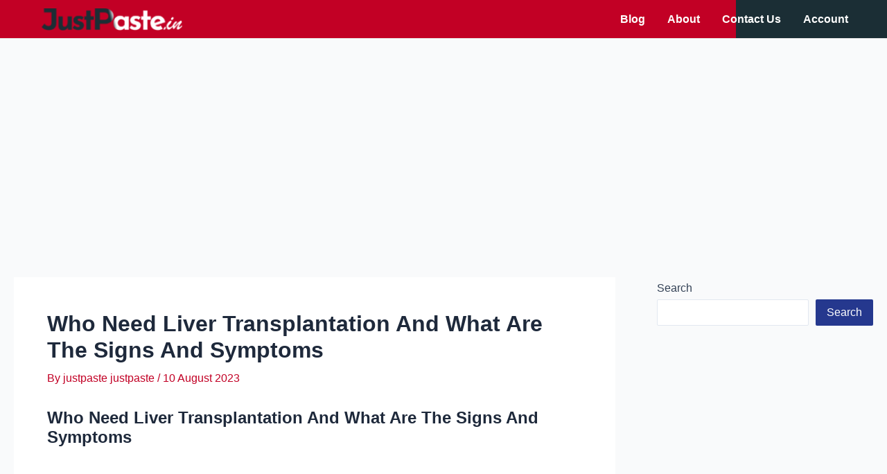

--- FILE ---
content_type: text/html; charset=utf-8
request_url: https://www.google.com/recaptcha/api2/aframe
body_size: 136
content:
<!DOCTYPE HTML><html><head><meta http-equiv="content-type" content="text/html; charset=UTF-8"></head><body><script nonce="BP7YqSAErnDn2BTp0muOxA">/** Anti-fraud and anti-abuse applications only. See google.com/recaptcha */ try{var clients={'sodar':'https://pagead2.googlesyndication.com/pagead/sodar?'};window.addEventListener("message",function(a){try{if(a.source===window.parent){var b=JSON.parse(a.data);var c=clients[b['id']];if(c){var d=document.createElement('img');d.src=c+b['params']+'&rc='+(localStorage.getItem("rc::a")?sessionStorage.getItem("rc::b"):"");window.document.body.appendChild(d);sessionStorage.setItem("rc::e",parseInt(sessionStorage.getItem("rc::e")||0)+1);localStorage.setItem("rc::h",'1769913045959');}}}catch(b){}});window.parent.postMessage("_grecaptcha_ready", "*");}catch(b){}</script></body></html>

--- FILE ---
content_type: application/javascript; charset=utf-8
request_url: https://fundingchoicesmessages.google.com/f/AGSKWxXUnl7_sEUBOt9i72y-mj5zessqhrtrggl5_QfRPyvj8kuWSWye2ugxdaBA0_gZqP5QJTDJ64I3Ydd-KAnzx3m3hb0bROsq7DggRktVxrcBn6-WSfeYQMgJoNdgqbKE8ldYDcw9Di1t_CFuuZ6xDPItace5nMXoWkakKNv843kwOgJoraGSIGL8VxZo/_/ads/as_header.?handler=ads&/glam160./ad_text_/advalue_
body_size: -1286
content:
window['e79f0be9-039d-4b9c-85a5-266f8d1c5774'] = true;